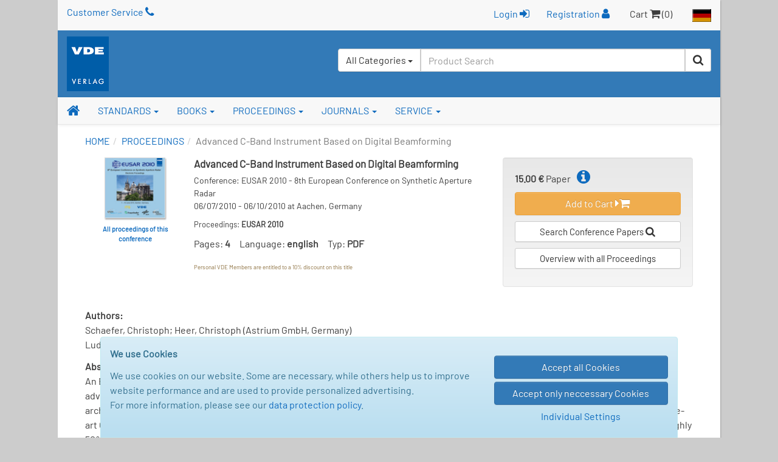

--- FILE ---
content_type: text/html; charset=UTF-8
request_url: https://www.vde-verlag.de/proceedings-en/453272067.html
body_size: 35075
content:
<!DOCTYPE html>
<html class="no-js" lang="en">
<head>
  <meta charset="utf-8">
  <meta http-equiv="x-ua-compatible" content="ie=edge">
  <title>Advanced C-Band Instrument Based on Digital Beamforming - Conference papers - VDE Publishing House</title>
      <style id="aab3da46a3e461de3d3a57cbaea43dde">
        body {
            display: none !important;
        }
    </style>
    <script type="text/javascript">
        if (self === top) {
            const antiClickjack = document.getElementById("aab3da46a3e461de3d3a57cbaea43dde");
            antiClickjack.parentNode.removeChild(antiClickjack);
        } else {
            top.location = self.location;
        }
    </script>
      <meta name="verify-v1" content="n9ELjM9hDcdcJPGYfNXUtCKflUQyMnkvfUj9CaoJtv0=" />
  <meta name="format-detection" content="telephone=no">
  <meta name="description" content="8th European Conference on Synthetic Aperture Radar; Advanced C-Band Instrument Based on Digital Beamforming" />      <meta name="robots" content="index,follow,noodp" />  <link rel="alternate" hreflang="de" href="https://www.vde-verlag.de/proceedings-de/453272067.html" /><link rel="alternate" hreflang="en" href="https://www.vde-verlag.de/proceedings-en/453272067.html" />
    <meta name="viewport" content="width=device-width, initial-scale=1">
  <link rel="apple-touch-icon" sizes="129x129" href="/apple-touch-icon.png">
<link rel="icon" type="image/svg+xml" href="/favicons/favicon.svg">
<link rel="icon" type="image/png" sizes="16x16" href="/favicons/favicon-16x16.png">
<link rel="icon" type="image/png" sizes="32x32" href="/favicons/favicon-32x32.png">
<link rel="icon" type="image/png" sizes="192x192" href="/favicons/favicon-192x192.png">
<link rel="icon" type="image/png" sizes="512x512" href="/favicons/favicon-512x512.png">
<meta name="msapplication-TileColor" content="#ffffff">
<meta name="theme-color" content="#ffffff">
  <link rel="stylesheet" href="/assets/main.css?id=dbfb719ef90ed48cdcdc12239060e15b">
    <link rel="stylesheet" href="/css/custom.css">
  <style>
.popover {width:400px;}
</style>
    <link rel="stylesheet" type="text/css" href="/css/druck.css" media="print">

        </head>
<body data-spy="scroll" data-target="#affix-nav">
  <a href="#" class="go-top"><span class="fa fa-arrow-up"></span> Top</a>

  <!--[if lt IE 9]>
    <p class="browserupgrade">
      You are using an <strong>outdated</strong> browser. Please <a href="http://browsehappy.com/">upgrade your browser</a> to improve your experience.<br>
      Sie benutzen einen <strong>veralteten</strong> Browser. Bitte führen Sie <a href="http://browsehappy.com/">ein Upgrade</a> durch, um die Darstellung zu verbessern.
    </p>
  <![endif]-->

  <div class="vv-page vv-page-english">
    <div class="container hidden-print">
      <header id="header" class="visible-sm visible-md visible-lg">
        <div id="container-head-links" class="row">
          <div class="col-md-12">
            <span class="head-links-item" ><a href="/service-en/customer-service.html">Customer Service <span class="fa fa-phone"></span></a></span>
            <span class="pull-right">
              <span class="head-links-item">
                                  <form
                    class="form-inline" name="frmLogin" id="frmLogin" style="display:inline; margin-right:12px;"
                    action="/xam-sso-login-en/"
                    method="post"
                  >
                    <input type="hidden" name="loc" value="en"/>
                    <button type="submit" class="btn btn-link" style="padding-top:2px;">
                        Login <span class="fa fa-sign-in"></span>
                    </button>
                  </form>

                  <a href="/service-en/registration.html">Registration <span class="fa fa-user"></span></a>
                              </span>
              <span class="head-links-item">Cart <span class="fa fa-shopping-cart"></span> (0)</span>
              <a href="/"><img src="/images/site/flag_de_normal.gif" alt="Deutscher Bereich"></a>
            </span>
          </div>
        </div>
        <div id="container-head-main-bar" class="row">
          <div id="container-logo-und-slogan" class="col-sm-12">
            <div>
              <a href="/english.html"><img src="/images/site/logo-vde-verlag.gif" alt="VDE VERLAG"></a>
            </div>

            <div id="containerProduktsuche3">
              <label class="sr-only" for="headerInputProduktsuche3">Search</label>
              <form id="frmSchnellsuche3"
                    class="form-inline hidden-xs pull-right"
                    method="get"
                    action="/quicksearch/"
                    role="search"
              >
                <input type="hidden" id="suchbereich" name="area">
                <div class="input-group" style="height:100%; background-color:#fff; border-radius:4px;">
                  <div id="headerInputProduktsuche3GroupButton" class="input-group-btn pull-left" style="position:relative; left:-1px; z-index:1001">
                    <button type="button" class="btn btn-default dropdown-toggle" data-toggle="dropdown" aria-haspopup="true" aria-expanded="false">
                      <span id="btnCaptionSuchbereich">All Categories</span> <span class="caret"></span>
                    </button>
                    <ul class="dropdown-menu">
                      <li>
                        <a class="linkSuchbereich linkSuchbereichAlle" href="#" data-bereich="">
                          All Categories
                        </a>
                      </li>
                      <li>
                        <a class="linkSuchbereich linkSuchbereichBuecher" href="#" data-bereich="buecher">
                          Books
                        </a>
                      </li>
                      <li>
                        <a class="linkSuchbereich linkSuchbereichNormen" href="#" data-bereich="normen">
                          VDE Standards
                        </a>
                      </li>
                      <li>
                        <a class="linkSuchbereich linkSuchbereichIec" href="#" data-bereich="iec">
                          IEC Standards
                        </a>
                      </li>
                    </ul>
                  </div>
                  <input id="headerInputProduktsuche3"
                        type="text"
                        class="form-control headerInputProduktsuche pull-left"
                        name="searchterm"
                        autocomplete="off"
                        placeholder="Product Search"
                        value=""
                  >
                  <div class="input-group-btn pull-left">
                    <button type="submit" class="btn btn-default" title="Start Search"><span class="fa fa-search"></span></button>
                  </div>
                </div>
              </form>
            </div>
          </div>
        </div>
      </header>
    </div>

    <div id="container-of-nav-main" class="hidden-print">
      <nav id="nav-main" class="navbar navbar-static-top navbar-default yamm">
        <div class="navbar-header">
          <button type="button" class="navbar-toggle" data-toggle="collapse" data-target=".navbar-collapse">
            <span class="icon-bar"></span>
            <span class="icon-bar"></span>
            <span class="icon-bar"></span>
          </button>
          <a class="navbar-brand visible-xs" href="/english.html">
            <img src="/images/site/logo-vde-verlag.gif" alt="VDE VERLAG">
          </a>
        </div>
        <div class="navbar-collapse collapse">
          <ul class="nav navbar-nav affix-top affix-nav-en" id="affix-nav" data-spy="affix" data-offset-top="153">
            <li class="yamm-fw">
              <a id="navbar-link-home" title="Homepage" href="/english.html" class="navbar-brand hidden-xs"><span class="fa fa-home"></span></a>
            </li>
            <li class="dropdown yamm">
              <a href="/standards.html" data-toggle="dropdown" class="dropdown-toggle">STANDARDS <b class="caret"></b></a>
              <ul class="dropdown-menu">
                <li>
                  <div class="yamm-content">
                    <div class="row">
                      <ul class="list-unstyled">
                        <li><strong class="nowrap"><a href="/standards.html">VDE Standards - Overview</a></strong></li>
                        <li><strong class="nowrap"><a href="/standards/search.html">Search VDE Standards</a></strong></li>
                        <li><hr></li>
                        <li><strong class="nowrap"><a href="/iec-standards.html">IEC Standards - Overview &amp; Search</a></strong></li>
                      </ul>
                    </div>
                  </div>
                </li>
              </ul>
            </li>
            <li class="dropdown yamm">
              <a href="/books.html" data-toggle="dropdown" class="dropdown-toggle">BOOKS <b class="caret"></b></a>
                <ul class="dropdown-menu">
                  <li>
                    <div class="yamm-content">
                      <div class="row">
                        <ul class="list-unstyled">
                          <li><strong><a href="/books.html">Overview</a></strong></li>
                          <li><strong class="nowrap"><a href="/books/search.html">Search Books</a></strong></li>
                          <li><strong class="nowrap"><a href="/books/become-an-author.html">Become an Author</a></strong></li>
                          <li><strong class="nowrap"><a href="/books/foreign-rights.html">Foreign Rights</a></strong></li>
                        </ul>
                      </div>
                    </div>
                  </li>
                </ul>
              </li>
              <li class="dropdown yamm">
                <a href="/books/proceedings/" data-toggle="dropdown" class="dropdown-toggle">PROCEEDINGS <b class="caret"></b></a>
                <ul class="dropdown-menu">
                  <li>
                    <div class="yamm-content">
                      <div class="row">
                        <ul class="list-unstyled">
                          <li><strong><a href="/books/proceedings/">Overview</a></strong></li>
                          <li><strong class="nowrap"><a href="/proceedings-en/search-papers.html">Search Conference Papers</a></strong></li>
                          <li><strong class="nowrap"><a href="/proceedings-en/type-instructions.html">Type Instructions</a></strong></li>
                        </ul>
                      </div>
                    </div>
                  </li>
                </ul>
              </li>
              <li class="dropdown yamm">
                <a href="/journals.html" data-toggle="dropdown" class="dropdown-toggle">JOURNALS <b class="caret"></b></a>
                <ul class="dropdown-menu">
                  <li>
                    <div class="yamm-content">
                      <div class="row">
                        <ul class="list-unstyled">
                          <li><strong><a href="/journals.html">Overview</a></strong></li>
                        </ul>
                      </div>
                    </div>
                  </li>
                </ul>
              </li>
              <li class="dropdown yamm">
                <a href="/service-en/customer-service.html" data-toggle="dropdown" class="dropdown-toggle">SERVICE <b class="caret"></b></a>
                <ul class="dropdown-menu">
                  <li>
                    <div class="yamm-content">
                      <div class="row">
                        <ul class="list-unstyled">
                          <li><strong class="nowrap"><a href="/service-en/customer-service.html">Customer Service</a></strong></li>
                         <!-- <li><strong class="nowrap"><a href="/service-en/contact-form.html">Contact Form</a></strong></li> -->
                          <li>
                            <strong>
                                                              <a href="/service-en/register.html">Login / Register</a>
                                                          </strong>
                          </li>
                          <!--<li><strong><a href="/service-en/fairs.html">Fairs</a></strong></li> -->
                          <li><hr></li>
                          <li><strong>About us:</strong></li>
                          <li class="nowrap"><a href="/service-en/company-overview.html"><span class="fa fa-angle-double-right"></span> Company Overview</a></li>
                          <li class="nowrap"><a href="/contact/location-berlin.html"><span class="fa fa-angle-double-right"></span> Location Berlin</a></li>
                          <li class="nowrap"><a href="/contact/location-offenbach.html"><span class="fa fa-angle-double-right"></span> Location Offenbach</a></li>
                          <li><hr></li>
                          <li style="line-height:1.3em;"><strong><a href="/general-terms-and-conditions-shipping-costs.html">General Terms and Conditions</a></strong></li>
                        </ul>
                      </div>
                    </div>
                  </li>
              </ul>
            </li>

                      <li id="liZeigeAffixProduktsuche" class="navbar-right hidden-xs">
              <a href="#"
                 onclick="jQuery('#affix-nav.nav.affix').toggleClass('zeige-affix-produktsuche'); $(this).toggleClass('dropup'); this.blur(); return false;">
                <span class="fa fa-search"></span> <span class="caret"></span>
              </a>
            </li>

            <li class="hidden-xs" style="position:static; float:right;">
              <div id="produktsuche-container-bei-affix" class="container hidden-xs">
                <div>
                  <form id="frmSchnellsuche" class="form-produktsuche" method="get" action="/quicksearch/" role="search">
                    <div class="row">
                      <div class="col-xs-9 col-sm-11" style="padding-right:0;">
                        <div class="form-group">
                          <label class="sr-only" for="headerInputProduktsuche">Product Search</label>
                          <input id="headerInputProduktsuche"
                                 type="text"
                                 class="form-control headerInputProduktsuche"
                                 value=""
                                 placeholder="Product Search"
                                 name="searchterm"
                                 autocomplete="off"
                          >
                        </div>
                      </div>
                      <div class="col-xs-3 col-sm-1" style="padding-left:5px;">
                        <div class="form-group">
                          <button type="submit" class="btn btn-primary btn-block">
                            <span class="fa fa-search"></span><span class="sr-only">Search</span>
                          </button>
                        </div>
                      </div>
                    </div>
                  </form>
                </div>
              </div>
            </li>
                    </ul>
          <ul class="nav navbar-nav navbar-right visible-xs">
            <li>
                              <a href="/service-en/register.html">Login / Register <span class="fa fa-user"></span></a>
                          </li>
            <li></li>
            <li><a href="/"><img src="/images/site/flag_de_normal.gif" alt="Deutscher Bereich"></a></li>
          </ul>
          <form id="frmSchnellsuche2" class="navbar-form visible-xs" method="get" action="/quicksearch/" role="search">
            <div class="form-group">
              <div class="input-group">
                <input type="text"
                       id="headerInputProduktsuche2"
                       class="form-control headerInputProduktsuche"
                       name="searchterm"
                       autocomplete="off"
                       value=""
                       placeholder="Product Search">
                <span class="input-group-addon"><span class="fa fa-search" style="cursor:pointer;" onclick="$('#frmSchnellsuche2').submit(); return false;"></span></span>
              </div>
            </div>
          </form>
        </div>
      </nav>
    </div>

    <div class="container"><nav><ol class="breadcrumb"><li><a href="/english.html">HOME</a><li><a href="/proceedings-en.html">PROCEEDINGS</a></li><li class="active">Advanced C-Band Instrument Based on Digital Beamforming</li></ol></nav></div>

    <div id="containerInnerContent">
      


<div class="container container-tbb">
  <main role="main">
    <article>
      <div class="row">
        <div class="col-sm-8">
          <section class="clearfix">
            <div class="col-sm-3 xs-text-align-left container-thumb">
                              <a href='/proceedings-en/search-papers/?dokid=453272&amp;publication-year=2010&amp;language=all'>
                  <img id="cover" src="/buecher/thumbs2/453272.jpg"
                       alt="EUSAR 2010" title="Show all proceedings of this conference">
                </a>
                <div class="thumb-textlink">
                  <a href="/proceedings-en/search-papers/?dokid=453272&amp;publication-year=2010&amp;language=all">
                    All proceedings of this conference
                  </a>
                </div>
                          </div>

            <div class="xs-half-gutter-height-spacer"></div>

            <div class="col-sm-9">
              <h1 style="font-size:17px;">Advanced C-Band Instrument Based on Digital Beamforming</h1>
              <p style="line-height:1.5em; font-size:14px;">
                  Conference: EUSAR 2010 - 8th European Conference on Synthetic Aperture Radar<br />
                  06/07/2010 - 06/10/2010 at Aachen, Germany              </p>
                            <p style="line-height:16px; font-size:13px;">
                  Proceedings: <strong>EUSAR 2010</strong>
              </p>
              <p>
                  Pages: <strong style="margin-right:15px;">4</strong>Language: <strong style="margin-right:15px;">english</strong>Typ: <strong>PDF</strong>
              </p>
                                              <span style="font-size:11px;">
                  <small class="text-warning">Personal VDE Members are entitled to a
                  10% discount on this title</small>
                </span>
                          </div>

            <div class="xs-half-gutter-height-spacer"></div>
          </section>
        </div>

        <aside class="col-sm-4">
          <div class="well tbb-warenkorb-container">
            <strong>15.00 &euro;</strong>
            Paper
            <span id="tbb_popover"
                  class="popover-toggle"
                  title="Note for the Purchase of Conference Papers:"
            ><span class="fa fa-info-circle"></span></span>

                          <div class="tbb-warenkorblink-container">
                <a class="btn btn-warning"
                   href="/data/cart.php?action=add_prcd&amp;docid=453272067&amp;loc=en">
                  Add to Cart <span class="fa fa-caret-right"></span><span class="fa fa-shopping-cart"></span>
                </a>
              </div>
            
            <div class="tbb-warenkorblink-container">
              <a class="btn btn-default btn-sm" href="/proceedings-en/search-papers.html"
                 style="white-space:normal;">
                Search Conference Papers <span class="fa fa-search"></span>
              </a>
            </div>

            <div class="tbb-warenkorblink-container">
              <a class="btn btn-default btn-sm" href="/books/proceedings/"
                 style="white-space: normal;">
                Overview with all Proceedings
              </a>
            </div>
          </div>
        </aside>
      </div>

      <div class="row">
        <section class="col-xs-12">
          <p style="line-height:1.5em;">
            <strong>Authors:</strong><br>
                          Schaefer, Christoph; Heer, Christoph (Astrium GmbH, Germany)<br>
                          Ludwig, Michael (ESA/ESTEC, The Netherlands)<br>
                      </p>

          <div id="divTbbeitragAbstract">
            <p style="line-height:1.5em;">
              <strong>Abstract:</strong><br>
              An ESA study is reported regarding the potential application of Digital Beam Forming techniques in a future Cband SAR instrument. The advanced technology elements required on board are essentially concentrated in a tile of the proposed phased array antenna. The architecture of the advanced tile is presented and technology requirements are given. The study has shown that compared to a state-of-the-art C-band instrument such as Sentinel-1 the imaging performance of the instrument can be increased by 400% at the cost of requiring roughly 50% more resources.            </p>
          </div>
        </section>
      </div>
    </article>
  </main>
</div>

    </div>

      <footer>
          <div class="container hidden-print">
              <div class="row visible-sm visible-md visible-lg">
                  <div class="col-sm-4">
                      <div class="btn-group-vertical" role="group">
                          <a href="/general-terms-and-conditions-shipping-costs.html" class="btn btn-primary">General Terms - Conditions</a>
                          <a href="/service-en/customer-service.html" class="btn btn-primary">Customer Service / Support</a>
                          <a href="/general-terms-and-conditions-shipping-costs.html#18" class="btn btn-primary">Shipping Costs</a>
                      </div>
                  </div>

                  <div class="col-sm-4">
                      <div class="btn-group-vertical" role="group">
                          <a href="/general-terms-and-conditions-shipping-costs.html#data-protection-policy" class="btn btn-primary">
                              Data Protection Policy
                          </a>

                          <button type="button" class="btnShowModalCookieConsentSettings btn btn-primary">
                              Cookie Settings
                          </button>
                      </div>
                  </div>

                  <div class="col-sm-4">
                      <div class="btn-group-vertical" role="group">
                          <a href="/service-en/company-overview.html" class="btn btn-primary">About us</a>
                      </div>
                  </div>
              </div>

              <div class="row visible-xs">
                  <div class="col-xs-6">
                      <div class="btn-group-vertical" role="group">
                          <a href="/general-terms-and-conditions-shipping-costs.html" class="btn btn-primary">General Terms - Conditions</a>
                          <a href="/service-en/customer-service.html" class="btn btn-primary">Customer Service / Support</a>
                          <a href="/general-terms-and-conditions-shipping-costs.html#18" class="btn btn-primary">ShippingCosts</a>
                      </div>

                      <div class="text-align-left"
                           style="margin-top:8px; width:110px; max-width:110px; max-height:60px; margin-left:15px; margin-right:auto; overflow-y: hidden;">
                          <span class="fa-stack fa-3x" style="float:left; width:50%;">
                            <i class="fa fa-circle fa-stack-2x" style="font-size:.81em;"></i>
                            <a href="tel:+4930348001222" onclick="blur();">
                                <strong class="fa-stack-1x fa fa-phone"
                                        style="color:#337ab7; font-size:.65em; position:relative; top:-36px;"></strong>
                            </a>
                          </span>

                          <span class="fa-stack fa-3x" style="float:left; width:50%; position:relative;">
                            <i class="fa fa-circle fa-stack-2x" style="font-size:.81em;"></i>
                            <a href="&#109;&#97;&#105;&#108;&#116;&#111;&#58;&#107;&#117;&#110;&#100;&#101;&#110;&#115;&#101;&#114;&#118;&#105;&#99;&#101;&#64;&#118;&#100;&#101;&#45;&#118;&#101;&#114;&#108;&#97;&#103;&#46;&#100;&#101;" onclick="blur();">
                                <strong class="fa-stack-1x fa fa-envelope"
                                        style="color:#337ab7; font-size:.5em; position:relative; top:-40px;"></strong>
                            </a>
                      </span>
                      </div>
                  </div>

                  <div class="col-xs-6">
                      <div class="btn-group-vertical" role="group">
                          <a href="/general-terms-and-conditions-shipping-costs.html#data-protection-policy" class="btn btn-primary">
                              Data Protection Policy
                          </a>

                          <button type="button" class="btnShowModalCookieConsentSettings btn btn-primary">
                              Cookie Settings
                          </button>

                          <a href="/service-en/company-overview.html" class="btn btn-primary">About us</a>
                      </div>
                  </div>
              </div>
          </div>
      </footer>

      <div class="text-primary" style="font-size:15px; padding: 10px 15px; background-color: #f8f8f8;">
          &copy; VDE VERLAG GmbH, Berlin - Offenbach
      </div>
  </div>

  <div id="cookie_consent_container" style="display: none; position: fixed; bottom:0; width: 100%;">
    <div class="alert alert-info center-block"
         style="width:950px; max-width:100%; margin-bottom:0; border-bottom-left-radius: 0; border-bottom-right-radius: 0;"
    >
        <div class="row">
            <div class="col-xs-12 col-sm-8">
                <p>
                    <strong>We use Cookies</strong>
                </p>

                <p>
                    We use cookies on our website. Some are necessary, while others help us to improve website performance
                    and are used to provide personalized advertising.<br>
                    For more information, please see our
                    <a href="/general-terms-and-conditions-shipping-costs.html#data-protection-policy" target="_blank">data protection policy</a>.
                </p>
            </div>

            <div class="col-xs-12 col-sm-4">
                <div class="half-gutter-height-spacer"></div>

                <button type="button" class="btnCookieConsentAcceptAll btn btn-primary btn-block">
                    Accept all Cookies
                </button>

                <button class="btnCookieConsentAcceptOnlyNeccessary btn btn-primary btn-block">
                    Accept only neccessary Cookies
                </button>

                <button type="button" class="btnShowModalCookieConsentSettings btn btn-link center-block">
                    Individual Settings
                </button>
            </div>
        </div>
    </div>
</div>

<div id="modalCookieConsentSettings" class="modal fade">
    <div class="modal-dialog" style="z-index:9999;">
        <div class="modal-content">
            <div class="modal-header">
                <button type="button" class="close" data-dismiss="modal" aria-label="Close"><span aria-hidden="true">&times;</span></button>
                <h4 class="modal-title">Individual Cookie Settings</h4>
            </div>

            <div class="modal-body">
                <div class="form-horizontal">
                    <div class="row">
                        <div class="col-xs-12">
                            <h5>Necessary Cookies</h5>

                            <div class="checkbox disabled" style="margin-bottom: 5px;">
                                <label>
                                    <input type="checkbox" disabled checked>
                                    <strong>Cookie management</strong> - Saving the selected cookie settings
                                </label>
                            </div>

                            <p style="padding-left: 20px;">
                                cookie_consent (Validity: 1 year)
                            </p>

                            <div class="checkbox disabled" style="margin-bottom: 5px;">
                                <label>
                                    <input type="checkbox" disabled checked>
                                    <strong>Session cookie</strong> - For shopping cart and user login
                                </label>
                            </div>

                            <p style="padding-left: 20px;">
                                PHPSESSID (Temporary, is removed when the browser is closed)
                            </p>
                        </div>
                    </div>

                    <hr style="margin-bottom:15px;"/>

                    <div class="row">
                        <div class="col-xs-12">
                            <h5>Optional Cookies</h5>

                            <div>
                                <div class="checkbox" style="margin-bottom: 5px;">
                                    <label>
                                        <input type="checkbox" name="google_conversion_tracking" id="google_conversion_tracking">
                                        <strong>Google Conversion Tracking</strong>
                                        - Conversion tracking is Google's analytics tool that gives website owners insight into the
                                        of their users' interactions with their Google ads.
                                    </label>
                                </div>

                                <p style="padding-left: 20px;">
                                    _gcl_au (Validity: 90 days)
                                </p>

                            </div>

                            <div>
                                <div class="checkbox" style="margin-bottom: 5px;">
                                    <label>
                                        <input type="checkbox" name="microsoft_conversion_tracking" id="microsoft_conversion_tracking">
                                        <strong>Microsoft UET Tag</strong>
                                        - The Microsoft UET Tag (Universal Event Tracking) enables the tracking of user interactions
                                        on the website for Microsoft Ads in order to measure the performance of adverts.
                                    </label>
                                </div>

                                <p style="padding-left: 20px;">
                                    _uetvid (validity: 30 days) - Stores a unique visitor ID for tracking user interactions.
                                </p>

                                <p style="padding-left: 20px;">
                                    _uetsid (validity: 30 minutes) - Saves a session ID for tracking the current visitor session.
                                </p>
                            </div>
                        </div>
                    </div>
                </div>
            </div>

            <div class="modal-footer">
                <div class="row">
                    <div class="col-xs-12 col-sm-6">
                        <button
                                type="button"
                                class="btnCookieConsentAcceptAll btn btn-primary btn-block hyphenate"
                        >
                            Accept all Cookies
                        </button>
                    </div>

                    <div class="clearfix xs-half-gutter-height-spacer"></div>

                    <div class="col-xs-12 col-sm-6">
                        <button
                                type="button"
                                class="btnCookieConsentAcceptOnlySelected btn btn-primary btn-block hyphenate"
                        >
                            Accept only selected
                        </button>
                    </div>

                    <div class="clearfix half-gutter-height-spacer"></div>

                    <div class="col-xs-12 col-sm-6 col-sm-offset-3">
                        <button
                            type="button"
                            class="btnCookieConsentNoAcceptance btn btn-danger btn-block hyphenate"
                        >
                            Delete consent
                        </button>
                    </div>
                </div>
            </div>
        </div>
    </div>
</div>

  <div class="loadingSpinner"><span class="fa fa-spinner fa-pulse"></span></div>

  <script src="/assets/main.js?id=56a835d7e8c33bdc54870e82e40a7ba2"></script>
    <script>
    app.init(
      'en',
      false,
      false,
      false,
      false,
      ''
    );
  </script>

  <script>var infoPopoverHelper = new VdeVerlag.Helper.InfoPopover(app, false);
infoPopoverHelper.erzeugeInfoPopover('proceedings-en', 'tbb_popover');
</script>

  <script src="/assets/cookie_consent.js?id=af4d8e84f0def8dfdd79fd6b1558b9b1"></script>

  
<!-- BEGIN etracker code ETRC 3.0 -->
<script type="text/javascript">document.write(String.fromCharCode(60)+"script type=\"text/javascript\" src=\"http"+("https:"==document.location.protocol?"s":"")+"://code.etracker.com/t.js?et=8bbIbx\">"+String.fromCharCode(60)+"/script>");</script>

<!-- etracker PARAMETER 3.0 -->
<script type="text/javascript">
var et_pagename     = "Tagungsbeitrag%20-%20Detailansicht%20ENG";
var et_areas        = "ENG%2FTagungsbeitrag";
var et_se           = "5";
</script>
<!-- etracker PARAMETER END -->

<script type="text/javascript">_etc();</script>
<noscript><p><a href="http://www.etracker.com"><img style="border:0px;" alt="" src="https://www.etracker.com/nscnt.php?et=8bbIbx" /></a></p></noscript>
<!-- etracker CODE END -->
<script type="application/ld+json">
{
  "@context": "http://schema.org",
  "@type": "WebSite",
  "url": "https://www.vde-verlag.de/",
  "potentialAction": {
    "@type": "SearchAction",
    "target": "https://www.vde-verlag.de/quicksearch/?searchterm={search_term_string}",
    "query-input": "required name=search_term_string"
  }
}
</script>
</body>
</html>
